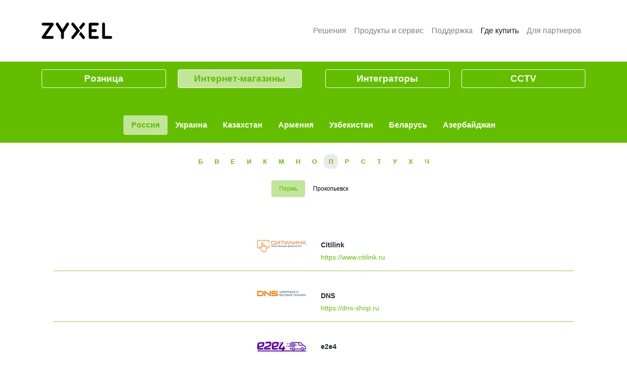

--- FILE ---
content_type: text/html; charset=UTF-8
request_url: https://buy.zyxel.ru/type/online/country/1/76
body_size: 30436
content:
<!doctype html>
<html lang="en">
    <head>
        <!-- Required meta tags -->
        <meta charset="utf-8">
        <meta name="viewport" content="width=device-width, initial-scale=1, shrink-to-fit=no">

        <!-- CSRF Token -->
        <meta name="csrf-token" content="OOzLXwzMM1vpWgN46dABtHWJiktkKn4igdVUlSmh">

        <!-- Bootstrap CSS -->
        <link rel="stylesheet" href="https://stackpath.bootstrapcdn.com/bootstrap/4.3.1/css/bootstrap.min.css" integrity="sha384-ggOyR0iXCbMQv3Xipma34MD+dH/1fQ784/j6cY/iJTQUOhcWr7x9JvoRxT2MZw1T" crossorigin="anonymous">
        <link href="https://buy.zyxel.ru/css/open-iconic-bootstrap.min.css" rel="stylesheet">
        <link href="https://buy.zyxel.ru/css/listnav.css" rel="stylesheet">
        <link href="https://buy.zyxel.ru/css/app.css" rel="stylesheet">
        <title>
            Где купить

            
            - Интернет-магазины
            
            

	    	     - Россия
	    
	    	     - Пермь
	    
            | Zyxel</title>

	<!-- Yandex.Metrika counter --> <script type="text/javascript" > (function(m,e,t,r,i,k,a){m[i]=m[i]||function(){(m[i].a=m[i].a||[]).push(arguments)}; m[i].l=1*new Date();k=e.createElement(t),a=e.getElementsByTagName(t)[0],k.async=1,k.src=r,a.parentNode.insertBefore(k,a)}) (window, document, "script", "https://mc.yandex.ru/metrika/tag.js", "ym"); ym(67938274, "init", { clickmap:true, trackLinks:true, accurateTrackBounce:true, webvisor:true, trackHash:true }); </script> <noscript><div><img src="https://mc.yandex.ru/watch/67938274" style="position:absolute; left:-9999px;" alt="" /></div></noscript> <!-- /Yandex.Metrika counter -->
    </head>
    <body>

        <div class="container">
            <nav class="navbar navbar-expand-lg navbar-light px-0">
                <a class="navbar-brand" href="https://buy.zyxel.ru">
                    <img src="https://buy.zyxel.ru/imgs/logo-zyxel.png" class="d-inline-block align-top" alt="">
                </a>

                <button class="navbar-toggler" type="button" data-toggle="collapse" data-target="#navbar" aria-controls="navbar" aria-expanded="false" aria-label="Toggle navigation">
                    <span class="navbar-toggler-icon"></span>
                </button>

                <div class="collapse navbar-collapse justify-content-end" id="navbar">
                    <ul class="navbar-nav">
                        <li class="nav-item"><a class="nav-link" href="https://www.zyxel.com/ru/ru/solutions/use-case">Решения</a></li>
                        <li class="nav-item"><a class="nav-link" href="https://www.zyxel.com/ru/ru/">Продукты и сервис</a></li>
                        <li class="nav-item"><a class="nav-link" href="https://www.zyxel.com/ru/ru/support">Поддержка</a></li>
                        <li class="nav-item active"><a class="nav-link" href="#">Где купить <span class="sr-only">(current)</span></a></li>
                        <li class="nav-item"><a class="nav-link" href="https://partner.zyxel.eu/">Для партнеров</a></li>
                                            </ul>
                </div>
            </nav>
        </div>

        <div class="bg-green">
            <div class="container">
                <ul class="nav nav-pills nav-justified py-3 nav-type">
                    <li class="nav-item">
                        <a class="nav-link py-1" href="/type/retail">Розница</a>
                    </li>
                    <li class="nav-item mx-4">
                        <a class="nav-link py-1 active" href="/type/online">Интернет-магазины</a>
                    </li>
                    <li class="nav-item mx-4">
                        <a class="nav-link py-1" href="/type/integrator">Интеграторы</a>
                    </li>
                    <li class="nav-item">
                        <a class="nav-link py-1" href="/type/cctv">CCTV</a>
                    </li>
                </ul>
            </div>
        </div>

        <div class="bg-green py-3">

    <div class="container">
        <div class="row pt-4 country-section">
            <div class="col">
                <div class="nav nav-pills nav-countries justify-content-center" id="v-pills-tab" role="tablist">

                    
                    <a class="nav-link  active " href="https://buy.zyxel.ru/type/online/country/1">Россия</a>

                    
                    <a class="nav-link " href="https://buy.zyxel.ru/type/online/country/3">Украина</a>

                    
                    <a class="nav-link " href="https://buy.zyxel.ru/type/online/country/28">Казахстан</a>

                    
                    <a class="nav-link " href="https://buy.zyxel.ru/type/online/country/59">Армения</a>

                    
                    <a class="nav-link " href="https://buy.zyxel.ru/type/online/country/63">Узбекистан</a>

                    
                    <a class="nav-link " href="https://buy.zyxel.ru/type/online/country/65">Беларусь</a>

                    
                    <a class="nav-link " href="https://buy.zyxel.ru/type/online/country/1262">Азербайджан</a>

                    
                </div>
            </div>
        </div>
    </div>
</div>

<div class="container">
    <div class="row py-4">
        <div class="col">
            <div>
                <ul id="cities" class="nav nav-pills nav-cities justify-content-center py-4">

                                        <li class="nav-item">
                        <a class="nav-link " href="https://buy.zyxel.ru/type/online/country/1/33">Барнаул</a>
                    </li>
                                        <li class="nav-item">
                        <a class="nav-link " href="https://buy.zyxel.ru/type/online/country/1/922">Бердск</a>
                    </li>
                                        <li class="nav-item">
                        <a class="nav-link " href="https://buy.zyxel.ru/type/online/country/1/34">Бийск</a>
                    </li>
                                        <li class="nav-item">
                        <a class="nav-link " href="https://buy.zyxel.ru/type/online/country/1/649">Владивосток</a>
                    </li>
                                        <li class="nav-item">
                        <a class="nav-link " href="https://buy.zyxel.ru/type/online/country/1/49">Волгоград</a>
                    </li>
                                        <li class="nav-item">
                        <a class="nav-link " href="https://buy.zyxel.ru/type/online/country/1/1071">Воскресенск</a>
                    </li>
                                        <li class="nav-item">
                        <a class="nav-link " href="https://buy.zyxel.ru/type/online/country/1/36">Екатеринбург</a>
                    </li>
                                        <li class="nav-item">
                        <a class="nav-link " href="https://buy.zyxel.ru/type/online/country/1/30">Иркутск</a>
                    </li>
                                        <li class="nav-item">
                        <a class="nav-link " href="https://buy.zyxel.ru/type/online/country/1/32">Казань</a>
                    </li>
                                        <li class="nav-item">
                        <a class="nav-link " href="https://buy.zyxel.ru/type/online/country/1/890">Кемерово</a>
                    </li>
                                        <li class="nav-item">
                        <a class="nav-link " href="https://buy.zyxel.ru/type/online/country/1/700">Киров</a>
                    </li>
                                        <li class="nav-item">
                        <a class="nav-link " href="https://buy.zyxel.ru/type/online/country/1/40">Краснодар</a>
                    </li>
                                        <li class="nav-item">
                        <a class="nav-link " href="https://buy.zyxel.ru/type/online/country/1/43">Красноярск</a>
                    </li>
                                        <li class="nav-item">
                        <a class="nav-link " href="https://buy.zyxel.ru/type/online/country/1/832">Махачкала</a>
                    </li>
                                        <li class="nav-item">
                        <a class="nav-link " href="https://buy.zyxel.ru/type/online/country/1/2">Москва</a>
                    </li>
                                        <li class="nav-item">
                        <a class="nav-link " href="https://buy.zyxel.ru/type/online/country/1/718">Нижний Новгород</a>
                    </li>
                                        <li class="nav-item">
                        <a class="nav-link " href="https://buy.zyxel.ru/type/online/country/1/896">Новокузнецк</a>
                    </li>
                                        <li class="nav-item">
                        <a class="nav-link " href="https://buy.zyxel.ru/type/online/country/1/35">Новосибирск</a>
                    </li>
                                        <li class="nav-item">
                        <a class="nav-link " href="https://buy.zyxel.ru/type/online/country/1/941">Омск</a>
                    </li>
                                        <li class="nav-item">
                        <a class="nav-link " href="https://buy.zyxel.ru/type/online/country/1/1101">Орёл</a>
                    </li>
                                        <li class="nav-item">
                        <a class="nav-link  active " href="https://buy.zyxel.ru/type/online/country/1/76">Пермь</a>
                    </li>
                                        <li class="nav-item">
                        <a class="nav-link " href="https://buy.zyxel.ru/type/online/country/1/899">Прокопьевск</a>
                    </li>
                                        <li class="nav-item">
                        <a class="nav-link " href="https://buy.zyxel.ru/type/online/country/1/39">Ростов-на-Дону</a>
                    </li>
                                        <li class="nav-item">
                        <a class="nav-link " href="https://buy.zyxel.ru/type/online/country/1/749">Самара</a>
                    </li>
                                        <li class="nav-item">
                        <a class="nav-link " href="https://buy.zyxel.ru/type/online/country/1/5">Санкт-Петербург</a>
                    </li>
                                        <li class="nav-item">
                        <a class="nav-link " href="https://buy.zyxel.ru/type/online/country/1/1189">Севастополь</a>
                    </li>
                                        <li class="nav-item">
                        <a class="nav-link " href="https://buy.zyxel.ru/type/online/country/1/944">Северск</a>
                    </li>
                                        <li class="nav-item">
                        <a class="nav-link " href="https://buy.zyxel.ru/type/online/country/1/1156">Сочи</a>
                    </li>
                                        <li class="nav-item">
                        <a class="nav-link " href="https://buy.zyxel.ru/type/online/country/1/50">Тольятти</a>
                    </li>
                                        <li class="nav-item">
                        <a class="nav-link " href="https://buy.zyxel.ru/type/online/country/1/42">Томск</a>
                    </li>
                                        <li class="nav-item">
                        <a class="nav-link " href="https://buy.zyxel.ru/type/online/country/1/697">Уфа</a>
                    </li>
                                        <li class="nav-item">
                        <a class="nav-link " href="https://buy.zyxel.ru/type/online/country/1/58">Хабаровск</a>
                    </li>
                                        <li class="nav-item">
                        <a class="nav-link " href="https://buy.zyxel.ru/type/online/country/1/1011">Челябинск</a>
                    </li>
                                    </ul>
            </div>
        </div>
    </div>
</div>

<div class="container">

        <!-- {&quot;id&quot;:102,&quot;name&quot;:&quot;Citilink&quot;,&quot;address&quot;:&quot;&quot;,&quot;site&quot;:&quot;https:\/\/www.citilink.ru&quot;,&quot;email&quot;:null,&quot;phone&quot;:&quot;&quot;,&quot;created_at&quot;:&quot;2018-01-29 10:42:03&quot;,&quot;updated_at&quot;:&quot;2018-02-01 14:45:58&quot;,&quot;level_id&quot;:null,&quot;region_id&quot;:1,&quot;is_retail&quot;:1,&quot;is_online&quot;:1,&quot;is_integrator&quot;:null,&quot;is_cctv&quot;:null,&quot;logo&quot;:&quot;logos\/102.jpg&quot;,&quot;link&quot;:&quot;https:\/\/www.citilink.ru\/brands\/ZYXEL\/&quot;,&quot;active&quot;:1,&quot;level&quot;:null} -->
    <div class="row py-2 my-4 m-4 bb">

        <div class="col-lg-6 col-md-12 col-sm-12 partner-box py-2">
            <div class="h-100">
                <div class="logo d-flex justify-content-end">
                     <img src="/storage/logos/102.jpg" />                </div>
            </div>
        </div>

        <div class="col-lg-6 col-md-12 col-sm-12 partner-box py-2">
            <div class="h-100">
                <p class="m-0 pb-1">
                    <strong>Citilink</strong>
                </p>
                                                <p class="m-0 p-0"><a href=" https://www.citilink.ru/brands/ZYXEL/ " target="_blank">https://www.citilink.ru</a></p>
                                                            </div>
        </div>
    </div>
        <!-- {&quot;id&quot;:562,&quot;name&quot;:&quot;DNS&quot;,&quot;address&quot;:null,&quot;site&quot;:&quot;https:\/\/dns-shop.ru&quot;,&quot;email&quot;:null,&quot;phone&quot;:null,&quot;created_at&quot;:&quot;2018-03-06 18:36:44&quot;,&quot;updated_at&quot;:&quot;2018-03-06 18:36:44&quot;,&quot;level_id&quot;:null,&quot;region_id&quot;:1,&quot;is_retail&quot;:1,&quot;is_online&quot;:1,&quot;is_integrator&quot;:null,&quot;is_cctv&quot;:null,&quot;logo&quot;:&quot;logos\/127.jpg&quot;,&quot;link&quot;:&quot;https:\/\/www.dns-shop.ru\/search\/?q=zyxel&quot;,&quot;active&quot;:1,&quot;level&quot;:null} -->
    <div class="row py-2 my-4 m-4 bb">

        <div class="col-lg-6 col-md-12 col-sm-12 partner-box py-2">
            <div class="h-100">
                <div class="logo d-flex justify-content-end">
                     <img src="/storage/logos/127.jpg" />                </div>
            </div>
        </div>

        <div class="col-lg-6 col-md-12 col-sm-12 partner-box py-2">
            <div class="h-100">
                <p class="m-0 pb-1">
                    <strong>DNS</strong>
                </p>
                                                <p class="m-0 p-0"><a href=" https://www.dns-shop.ru/search/?q=zyxel " target="_blank">https://dns-shop.ru</a></p>
                                                            </div>
        </div>
    </div>
        <!-- {&quot;id&quot;:1397,&quot;name&quot;:&quot;e2e4&quot;,&quot;address&quot;:null,&quot;site&quot;:&quot;https:\/\/e2e4online.ru&quot;,&quot;email&quot;:null,&quot;phone&quot;:&quot;8 800 7073234&quot;,&quot;created_at&quot;:&quot;2020-06-02 12:03:26&quot;,&quot;updated_at&quot;:&quot;2020-06-02 09:06:48&quot;,&quot;level_id&quot;:null,&quot;region_id&quot;:76,&quot;is_retail&quot;:null,&quot;is_online&quot;:1,&quot;is_integrator&quot;:null,&quot;is_cctv&quot;:null,&quot;logo&quot;:&quot;logos\/1386.jpg&quot;,&quot;link&quot;:&quot;https:\/\/e2e4online.ru\/shop\/catalog\/#\/search=zyxel&quot;,&quot;active&quot;:1,&quot;level&quot;:null} -->
    <div class="row py-2 my-4 m-4 bb">

        <div class="col-lg-6 col-md-12 col-sm-12 partner-box py-2">
            <div class="h-100">
                <div class="logo d-flex justify-content-end">
                     <img src="/storage/logos/1386.jpg" />                </div>
            </div>
        </div>

        <div class="col-lg-6 col-md-12 col-sm-12 partner-box py-2">
            <div class="h-100">
                <p class="m-0 pb-1">
                    <strong>e2e4</strong>
                </p>
                                                <p class="m-0 p-0"><a href=" https://e2e4online.ru/shop/catalog/#/search=zyxel " target="_blank">https://e2e4online.ru</a></p>
                                                                <p class="m-0 p-0">8 800 7073234</p>
                            </div>
        </div>
    </div>
        <!-- {&quot;id&quot;:1150,&quot;name&quot;:&quot;NIX&quot;,&quot;address&quot;:null,&quot;site&quot;:&quot;https:\/\/www.nix.ru&quot;,&quot;email&quot;:&quot;order@nix.ru&quot;,&quot;phone&quot;:&quot;+7 495 974-3333&quot;,&quot;created_at&quot;:&quot;2020-06-02 11:10:17&quot;,&quot;updated_at&quot;:&quot;2020-06-02 11:10:17&quot;,&quot;level_id&quot;:null,&quot;region_id&quot;:1,&quot;is_retail&quot;:null,&quot;is_online&quot;:1,&quot;is_integrator&quot;:null,&quot;is_cctv&quot;:null,&quot;logo&quot;:&quot;logos\/1148.jpg&quot;,&quot;link&quot;:&quot;https:\/\/www.nix.ru\/price\/search_panel_ajax.html#t:goods;k:zyxel;p:all&quot;,&quot;active&quot;:1,&quot;level&quot;:null} -->
    <div class="row py-2 my-4 m-4 bb">

        <div class="col-lg-6 col-md-12 col-sm-12 partner-box py-2">
            <div class="h-100">
                <div class="logo d-flex justify-content-end">
                     <img src="/storage/logos/1148.jpg" />                </div>
            </div>
        </div>

        <div class="col-lg-6 col-md-12 col-sm-12 partner-box py-2">
            <div class="h-100">
                <p class="m-0 pb-1">
                    <strong>NIX</strong>
                </p>
                                                <p class="m-0 p-0"><a href=" https://www.nix.ru/price/search_panel_ajax.html#t:goods;k:zyxel;p:all " target="_blank">https://www.nix.ru</a></p>
                                                <p class="m-0 p-0"> <a href="mailto:order@nix.ru">order@nix.ru</a> </p>
                                                <p class="m-0 p-0">+7 495 974-3333</p>
                            </div>
        </div>
    </div>
        <!-- {&quot;id&quot;:1464,&quot;name&quot;:&quot;Ozon&quot;,&quot;address&quot;:null,&quot;site&quot;:&quot;https:\/\/ozon.ru&quot;,&quot;email&quot;:null,&quot;phone&quot;:null,&quot;created_at&quot;:&quot;2020-11-18 11:40:34&quot;,&quot;updated_at&quot;:&quot;2020-11-18 11:40:34&quot;,&quot;level_id&quot;:null,&quot;region_id&quot;:1,&quot;is_retail&quot;:null,&quot;is_online&quot;:1,&quot;is_integrator&quot;:null,&quot;is_cctv&quot;:null,&quot;logo&quot;:null,&quot;link&quot;:null,&quot;active&quot;:1,&quot;level&quot;:null} -->
    <div class="row py-2 my-4 m-4 bb">

        <div class="col-lg-6 col-md-12 col-sm-12 partner-box py-2">
            <div class="h-100">
                <div class="logo d-flex justify-content-end">
                                    </div>
            </div>
        </div>

        <div class="col-lg-6 col-md-12 col-sm-12 partner-box py-2">
            <div class="h-100">
                <p class="m-0 pb-1">
                    <strong>Ozon</strong>
                </p>
                                                <p class="m-0 p-0"><a href=" https://ozon.ru  " target="_blank">https://ozon.ru</a></p>
                                                            </div>
        </div>
    </div>
        <!-- {&quot;id&quot;:1262,&quot;name&quot;:&quot;Positronica-Yug&quot;,&quot;address&quot;:null,&quot;site&quot;:&quot;https:\/\/positronica.ru&quot;,&quot;email&quot;:null,&quot;phone&quot;:&quot;8 (800) 333-0-333&quot;,&quot;created_at&quot;:&quot;2020-06-02 11:08:54&quot;,&quot;updated_at&quot;:&quot;2020-06-02 11:08:54&quot;,&quot;level_id&quot;:null,&quot;region_id&quot;:1,&quot;is_retail&quot;:null,&quot;is_online&quot;:1,&quot;is_integrator&quot;:null,&quot;is_cctv&quot;:null,&quot;logo&quot;:&quot;logos\/1262.jpg&quot;,&quot;link&quot;:&quot;https:\/\/positronica.ru\/search\/?q=zyxel&quot;,&quot;active&quot;:1,&quot;level&quot;:null} -->
    <div class="row py-2 my-4 m-4 bb">

        <div class="col-lg-6 col-md-12 col-sm-12 partner-box py-2">
            <div class="h-100">
                <div class="logo d-flex justify-content-end">
                     <img src="/storage/logos/1262.jpg" />                </div>
            </div>
        </div>

        <div class="col-lg-6 col-md-12 col-sm-12 partner-box py-2">
            <div class="h-100">
                <p class="m-0 pb-1">
                    <strong>Positronica-Yug</strong>
                </p>
                                                <p class="m-0 p-0"><a href=" https://positronica.ru/search/?q=zyxel " target="_blank">https://positronica.ru</a></p>
                                                                <p class="m-0 p-0">8 (800) 333-0-333</p>
                            </div>
        </div>
    </div>
        <!-- {&quot;id&quot;:1465,&quot;name&quot;:&quot;Svyaznoy&quot;,&quot;address&quot;:null,&quot;site&quot;:&quot;https:\/\/svyaznoy.ru&quot;,&quot;email&quot;:null,&quot;phone&quot;:null,&quot;created_at&quot;:&quot;2020-11-18 11:41:37&quot;,&quot;updated_at&quot;:null,&quot;level_id&quot;:null,&quot;region_id&quot;:1,&quot;is_retail&quot;:null,&quot;is_online&quot;:1,&quot;is_integrator&quot;:null,&quot;is_cctv&quot;:null,&quot;logo&quot;:null,&quot;link&quot;:null,&quot;active&quot;:1,&quot;level&quot;:null} -->
    <div class="row py-2 my-4 m-4 bb">

        <div class="col-lg-6 col-md-12 col-sm-12 partner-box py-2">
            <div class="h-100">
                <div class="logo d-flex justify-content-end">
                                    </div>
            </div>
        </div>

        <div class="col-lg-6 col-md-12 col-sm-12 partner-box py-2">
            <div class="h-100">
                <p class="m-0 pb-1">
                    <strong>Svyaznoy</strong>
                </p>
                                                <p class="m-0 p-0"><a href=" https://svyaznoy.ru  " target="_blank">https://svyaznoy.ru</a></p>
                                                            </div>
        </div>
    </div>
        <!-- {&quot;id&quot;:1466,&quot;name&quot;:&quot;VseInstrumenty.ru&quot;,&quot;address&quot;:null,&quot;site&quot;:&quot;https:\/\/vseinstrumenti.ru&quot;,&quot;email&quot;:null,&quot;phone&quot;:null,&quot;created_at&quot;:&quot;2020-11-18 11:41:37&quot;,&quot;updated_at&quot;:null,&quot;level_id&quot;:null,&quot;region_id&quot;:1,&quot;is_retail&quot;:null,&quot;is_online&quot;:1,&quot;is_integrator&quot;:null,&quot;is_cctv&quot;:null,&quot;logo&quot;:null,&quot;link&quot;:null,&quot;active&quot;:1,&quot;level&quot;:null} -->
    <div class="row py-2 my-4 m-4 bb">

        <div class="col-lg-6 col-md-12 col-sm-12 partner-box py-2">
            <div class="h-100">
                <div class="logo d-flex justify-content-end">
                                    </div>
            </div>
        </div>

        <div class="col-lg-6 col-md-12 col-sm-12 partner-box py-2">
            <div class="h-100">
                <p class="m-0 pb-1">
                    <strong>VseInstrumenty.ru</strong>
                </p>
                                                <p class="m-0 p-0"><a href=" https://vseinstrumenti.ru  " target="_blank">https://vseinstrumenti.ru</a></p>
                                                            </div>
        </div>
    </div>
        <!-- {&quot;id&quot;:1467,&quot;name&quot;:&quot;Wildberries&quot;,&quot;address&quot;:null,&quot;site&quot;:&quot;https:\/\/wildberries.ru&quot;,&quot;email&quot;:null,&quot;phone&quot;:null,&quot;created_at&quot;:&quot;2020-11-18 11:41:37&quot;,&quot;updated_at&quot;:null,&quot;level_id&quot;:null,&quot;region_id&quot;:1,&quot;is_retail&quot;:null,&quot;is_online&quot;:1,&quot;is_integrator&quot;:null,&quot;is_cctv&quot;:null,&quot;logo&quot;:null,&quot;link&quot;:null,&quot;active&quot;:1,&quot;level&quot;:null} -->
    <div class="row py-2 my-4 m-4 bb">

        <div class="col-lg-6 col-md-12 col-sm-12 partner-box py-2">
            <div class="h-100">
                <div class="logo d-flex justify-content-end">
                                    </div>
            </div>
        </div>

        <div class="col-lg-6 col-md-12 col-sm-12 partner-box py-2">
            <div class="h-100">
                <p class="m-0 pb-1">
                    <strong>Wildberries</strong>
                </p>
                                                <p class="m-0 p-0"><a href=" https://wildberries.ru  " target="_blank">https://wildberries.ru</a></p>
                                                            </div>
        </div>
    </div>
    
</div>
</div>



        <footer class="footer">
            <div class="container">
            <div class="row no-gutters bb-black">
            <img src="https://buy.zyxel.ru/imgs/logo-zyxel.png" class="d-inline-block align-top" alt="">
            </div>
                <div class="row pt-3 pb-5">

                    <div class="col-lg-2">
                        <ul class="list-unstyled">
                            <li class="pb-3"><a href="https://www.zyxel.com/ru/ru/solutions/use-case" class="title">Решения</a></li>
                            <li><a href="https://www.zyxel.com/ru/ru/solutions/organization-size/home">Для дома</a></li>
                            <li><a href="https://www.zyxel.com/ru/ru/solutions/organization-size/startup-small-business">Малый бизнес</a></li>
                            <li><a href="https://www.zyxel.com/ru/ru/solutions/organization-size/medium-business">Средний бизнес</a></li>
                            <li><a href="https://www.zyxel.com/ru/ru/solutions/organization-size/large-business">Крупный бизнес</a></li>
                            <li class="pt-2"><a href="https://www.zyxel.com/ru/ru/success-stories">Все истории успеха</a></li>
                        </ul>
                    </div>

                    <div class="col-lg-2">
                        <ul class="list-unstyled">
                            <li class="pb-3"><a href="https://www.zyxel.com/ru/ru/" class="title">Продукты и сервис</a></li>
                        </ul>
                    </div>

                    <div class="col-lg-2">
                        <ul class="list-unstyled">
                            <li class="pb-3"><a href="https://www.zyxel.com/ru/ru/support" class="title">Поддержка</a></li>
                            <li><a href="https://support.zyxel.eu/">Центр поддержки Zyxel</a></li>
                            <li><a href="https://support.zyxel.eu/hc/ru">База знаний</a></li>
                            <li><a href="https://academy.zyxel.eu/">Обучение</a></li>
                        </ul>
                    </div>

                    <div class="col-lg-2">
                        <ul class="list-unstyled">
                            <li class="pb-3"><a href="https://www.zyxel.com/ru/ru/newsroom/press-releases" class="title">Новости</a></li>
                            <li><a href="https://www.zyxel.com/ru/ru/newsroom/press-releases">Пресс-центр</a></li>
                            <li><a href="https://www.zyxel.com/ru/ru/newsroom/awards-reviews">Награды и обзоры</a></li>
                        </ul>
                    </div>

                    <div class="col-lg-2">
                        <ul class="list-unstyled">
                            <li class="pb-3"><a href="https://www.zyxel.com/ru/ru/company/about-zyxel" class="title">О компании</a></li>
                            <li><a href="https://www.zyxel.com/ru/ru/company/about-zyxel">О компании</a></li>
                            <li class="pt-2"><a href="https://www.zyxel.com/global/en/sustainability">Экологическая политика и социальная ответственность</a></li>
                        </ul>
                    </div>

                    <div class="col-lg-2">
                        <ul class="list-unstyled">
                            <li class="pb-2"><a href="https://www.zyxel.com/ru/ru/contact" class="title">Контакты</a></li>
                            <li class="pb-2"><a href="#" class="title">Где купить</a></li>
                            <li class="pb-2"><a href="https://partner.zyxel.eu/" class="title">Для партнёров</a></li>
                            <li class="pb-2"><a href="https://www.zyxel.com/global/en/newsroom/newsletters" class="title">Подписка</a></li>
                            <li class="pb-2"><a href="https://community.zyxel.com/ru" class="title">Сообщество</a></li>
                        </ul>
                    </div>

                </div>
            </div>
        </footer>

        <script src="https://code.jquery.com/jquery-3.3.1.slim.min.js" integrity="sha384-q8i/X+965DzO0rT7abK41JStQIAqVgRVzpbzo5smXKp4YfRvH+8abtTE1Pi6jizo" crossorigin="anonymous"></script>
        <script src="https://cdnjs.cloudflare.com/ajax/libs/popper.js/1.14.7/umd/popper.min.js" integrity="sha384-UO2eT0CpHqdSJQ6hJty5KVphtPhzWj9WO1clHTMGa3JDZwrnQq4sF86dIHNDz0W1" crossorigin="anonymous"></script>
        <script src="https://stackpath.bootstrapcdn.com/bootstrap/4.3.1/js/bootstrap.min.js" integrity="sha384-JjSmVgyd0p3pXB1rRibZUAYoIIy6OrQ6VrjIEaFf/nJGzIxFDsf4x0xIM+B07jRM" crossorigin="anonymous"></script>

        <script src="https://buy.zyxel.ru/js/xregexp-all.js"></script>
        <script src="https://buy.zyxel.ru/js/jquery.listnav.js"></script>
        <script src="https://buy.zyxel.ru/js/app.js"></script>

                <script>
$("#cities").listnav({ showCounts: false, removeDisabled: true, includeAll: false, includeNums: false, initLetter: 'П' }
);
        </script>
        
    </body>
</html>


--- FILE ---
content_type: text/css
request_url: https://buy.zyxel.ru/css/listnav.css
body_size: 1296
content:
/*
        STYLE SHEET FOR JQUERY LISTNAV PLUGIN V 3.0.0, 11/22/2017
        For more information, visit http://esteinborn.github.com/jquery-listnav
*/
.listNav,
.ln-letters {
    overflow: hidden;
    display:                 flex;
    display:                 -webkit-flex; /* Safari 8 */
    flex-wrap:               wrap;
    -webkit-flex-wrap:       wrap;         /* Safari 8 */
    justify-content:         center;
    -webkit-justify-content: center;
}

.listNavHide {
    position: absolute;
    overflow: hidden;
    clip: rect(0 0 0 0);
    height: 1px;
    width: 1px;
    margin: -1px;
    padding: 0;
    border: 0;
}

.letterCountShow {
    display: block;
}

.ln-letters a {
    display: block;
    float: left;
    font-size: .8em;
    font-weight: bold;
    text-decoration: none;
    border: none;
    border-radius: 10px;
    padding: 5px 10px;
    margin: 0 2px;
}

/*
.ln-letters .ln-last {
  border-right: 1px solid silver;
}
*/

.ln-letters a:hover,
.ln-letters .ln-selected {
    background-color: #eaeaea;
}

.ln-letters .ln-disabled {
    color: #ccc;
}

.ln-letter-count {
    color: #336699;
    font-size: .8em;
    left: 0;
    line-height: 1.35;
    position: absolute;
    text-align: center;
    top: 0;
    width: 20px;
}

/*# sourceMappingURL=listnav.css.map */

--- FILE ---
content_type: text/css
request_url: https://buy.zyxel.ru/css/app.css
body_size: 2296
content:
body {
    font-family: "Helvetica Neue", Helvetica, Arial, sans-serif !important;
}

footer.footer a {
    color: #343434;
}

footer.footer a:hover, footer.footer a:active, footer.footer a:focus  {
    color: #64be00;
    text-decoration: none;
}

a, a:hover, a:active, a:focus {
    color: #64be00;
}

.nav-link.active {
    color: #64be00 !important;
background-color: #c1e599 !important;
}

.nav-countries .nav-link {
    font-weight: bold;
    color: #fff;
}

.nav-countries .nav-link:hover, .nav-countries .nav-link:focus {
    color: #000;
    background-color: #c1e599;
}

.nav-cities .nav-link {
    font-size: .75em;
    color: #000;
}

.nav-cities .nav-link:hover, .nav-cities .nav-link:focus {
    color: #000;
    background-color: #c1e599;
}

footer.footer {
    font-size: .9rem;
    background-color: #c1e599;
}

footer.footer a.title {
    text-transform: uppercase;
    font-weight: bold;
}

.nav-type .nav-link {
    padding: 0 1em;
    border: 1px solid #fff;
    background-color: #64be00;
    color: #fff;
    font-size: 1.2em;
        font-weight: bold;
    //text-transform: uppercase;

}

.nav-type > .nav-item > a.active {
    color: #fff;
    box-shadow: none;
    background-color: #c1e599;

}

.partner-box {
    font-size: .9rem;
}

.icon-round {
    width: 20px;
    line-height: 20px;
    text-align: center;
    border-radius: 100%;
    display: inline-block;
}

.color- {
    color: transparent;
}

.bb {
    border-bottom: 2px solid #c1e599;
}

.bb-black {
    border-bottom: 1px solid #000;
}

.bg-color-Authorised {
    border: 2px solid rgb(107, 178, 76);
}

.bg-color-Silver {
    border: 2px solid rgb(166, 165, 163);
    background: url('../imgs/logo-Silver.png') top right no-repeat;
}

.bg-color-Gold {
    border: 2px solid rgb(255, 198, 55);
    background: url('../imgs/logo-Gold.png') top right no-repeat;
}


.color-Authorised {
    color: rgb(107, 178, 76);
}

.color-Silver {
    color: rgb(255, 134, 38);
}

.color-Gold {
    color: rgb(255, 198, 55);
}

.icon-space {
    margin: -32px 0 10px;
}

.icon-space .icon-round {
    font-size: 12px;
    color: #ffffff;
}

.bg-green {
    background-color: #64be00;
}

@media (min-width: 576px) { 

}

@media (min-width: 768px) { 

}

@media (min-width: 992px) { 

}

@media (min-width: 1200px) { 

}